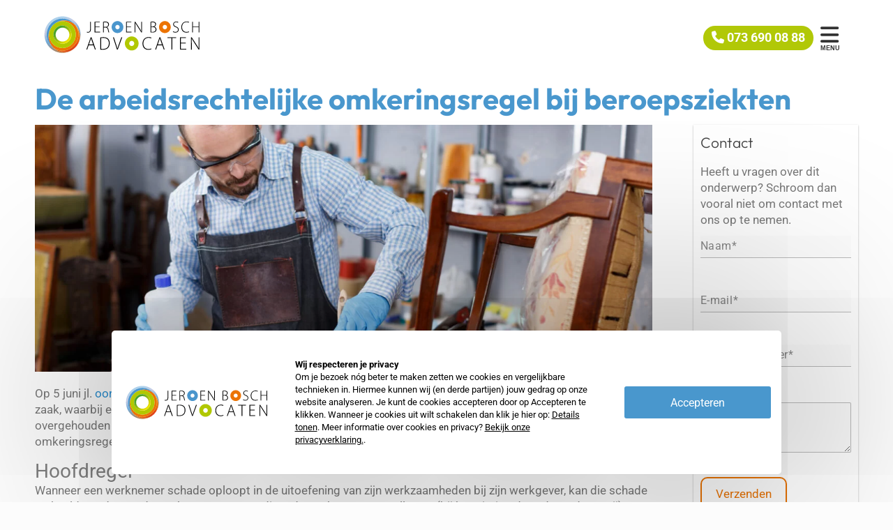

--- FILE ---
content_type: text/html; charset=utf-8
request_url: https://www.google.com/recaptcha/api2/anchor?ar=1&k=6LdeZYcUAAAAAOELse03Lh7_SdWg6t-tb6OJfG3_&co=aHR0cHM6Ly93d3cuamJhLm5sOjQ0Mw..&hl=en&v=PoyoqOPhxBO7pBk68S4YbpHZ&size=invisible&anchor-ms=20000&execute-ms=30000&cb=xsehzs190hgq
body_size: 48702
content:
<!DOCTYPE HTML><html dir="ltr" lang="en"><head><meta http-equiv="Content-Type" content="text/html; charset=UTF-8">
<meta http-equiv="X-UA-Compatible" content="IE=edge">
<title>reCAPTCHA</title>
<style type="text/css">
/* cyrillic-ext */
@font-face {
  font-family: 'Roboto';
  font-style: normal;
  font-weight: 400;
  font-stretch: 100%;
  src: url(//fonts.gstatic.com/s/roboto/v48/KFO7CnqEu92Fr1ME7kSn66aGLdTylUAMa3GUBHMdazTgWw.woff2) format('woff2');
  unicode-range: U+0460-052F, U+1C80-1C8A, U+20B4, U+2DE0-2DFF, U+A640-A69F, U+FE2E-FE2F;
}
/* cyrillic */
@font-face {
  font-family: 'Roboto';
  font-style: normal;
  font-weight: 400;
  font-stretch: 100%;
  src: url(//fonts.gstatic.com/s/roboto/v48/KFO7CnqEu92Fr1ME7kSn66aGLdTylUAMa3iUBHMdazTgWw.woff2) format('woff2');
  unicode-range: U+0301, U+0400-045F, U+0490-0491, U+04B0-04B1, U+2116;
}
/* greek-ext */
@font-face {
  font-family: 'Roboto';
  font-style: normal;
  font-weight: 400;
  font-stretch: 100%;
  src: url(//fonts.gstatic.com/s/roboto/v48/KFO7CnqEu92Fr1ME7kSn66aGLdTylUAMa3CUBHMdazTgWw.woff2) format('woff2');
  unicode-range: U+1F00-1FFF;
}
/* greek */
@font-face {
  font-family: 'Roboto';
  font-style: normal;
  font-weight: 400;
  font-stretch: 100%;
  src: url(//fonts.gstatic.com/s/roboto/v48/KFO7CnqEu92Fr1ME7kSn66aGLdTylUAMa3-UBHMdazTgWw.woff2) format('woff2');
  unicode-range: U+0370-0377, U+037A-037F, U+0384-038A, U+038C, U+038E-03A1, U+03A3-03FF;
}
/* math */
@font-face {
  font-family: 'Roboto';
  font-style: normal;
  font-weight: 400;
  font-stretch: 100%;
  src: url(//fonts.gstatic.com/s/roboto/v48/KFO7CnqEu92Fr1ME7kSn66aGLdTylUAMawCUBHMdazTgWw.woff2) format('woff2');
  unicode-range: U+0302-0303, U+0305, U+0307-0308, U+0310, U+0312, U+0315, U+031A, U+0326-0327, U+032C, U+032F-0330, U+0332-0333, U+0338, U+033A, U+0346, U+034D, U+0391-03A1, U+03A3-03A9, U+03B1-03C9, U+03D1, U+03D5-03D6, U+03F0-03F1, U+03F4-03F5, U+2016-2017, U+2034-2038, U+203C, U+2040, U+2043, U+2047, U+2050, U+2057, U+205F, U+2070-2071, U+2074-208E, U+2090-209C, U+20D0-20DC, U+20E1, U+20E5-20EF, U+2100-2112, U+2114-2115, U+2117-2121, U+2123-214F, U+2190, U+2192, U+2194-21AE, U+21B0-21E5, U+21F1-21F2, U+21F4-2211, U+2213-2214, U+2216-22FF, U+2308-230B, U+2310, U+2319, U+231C-2321, U+2336-237A, U+237C, U+2395, U+239B-23B7, U+23D0, U+23DC-23E1, U+2474-2475, U+25AF, U+25B3, U+25B7, U+25BD, U+25C1, U+25CA, U+25CC, U+25FB, U+266D-266F, U+27C0-27FF, U+2900-2AFF, U+2B0E-2B11, U+2B30-2B4C, U+2BFE, U+3030, U+FF5B, U+FF5D, U+1D400-1D7FF, U+1EE00-1EEFF;
}
/* symbols */
@font-face {
  font-family: 'Roboto';
  font-style: normal;
  font-weight: 400;
  font-stretch: 100%;
  src: url(//fonts.gstatic.com/s/roboto/v48/KFO7CnqEu92Fr1ME7kSn66aGLdTylUAMaxKUBHMdazTgWw.woff2) format('woff2');
  unicode-range: U+0001-000C, U+000E-001F, U+007F-009F, U+20DD-20E0, U+20E2-20E4, U+2150-218F, U+2190, U+2192, U+2194-2199, U+21AF, U+21E6-21F0, U+21F3, U+2218-2219, U+2299, U+22C4-22C6, U+2300-243F, U+2440-244A, U+2460-24FF, U+25A0-27BF, U+2800-28FF, U+2921-2922, U+2981, U+29BF, U+29EB, U+2B00-2BFF, U+4DC0-4DFF, U+FFF9-FFFB, U+10140-1018E, U+10190-1019C, U+101A0, U+101D0-101FD, U+102E0-102FB, U+10E60-10E7E, U+1D2C0-1D2D3, U+1D2E0-1D37F, U+1F000-1F0FF, U+1F100-1F1AD, U+1F1E6-1F1FF, U+1F30D-1F30F, U+1F315, U+1F31C, U+1F31E, U+1F320-1F32C, U+1F336, U+1F378, U+1F37D, U+1F382, U+1F393-1F39F, U+1F3A7-1F3A8, U+1F3AC-1F3AF, U+1F3C2, U+1F3C4-1F3C6, U+1F3CA-1F3CE, U+1F3D4-1F3E0, U+1F3ED, U+1F3F1-1F3F3, U+1F3F5-1F3F7, U+1F408, U+1F415, U+1F41F, U+1F426, U+1F43F, U+1F441-1F442, U+1F444, U+1F446-1F449, U+1F44C-1F44E, U+1F453, U+1F46A, U+1F47D, U+1F4A3, U+1F4B0, U+1F4B3, U+1F4B9, U+1F4BB, U+1F4BF, U+1F4C8-1F4CB, U+1F4D6, U+1F4DA, U+1F4DF, U+1F4E3-1F4E6, U+1F4EA-1F4ED, U+1F4F7, U+1F4F9-1F4FB, U+1F4FD-1F4FE, U+1F503, U+1F507-1F50B, U+1F50D, U+1F512-1F513, U+1F53E-1F54A, U+1F54F-1F5FA, U+1F610, U+1F650-1F67F, U+1F687, U+1F68D, U+1F691, U+1F694, U+1F698, U+1F6AD, U+1F6B2, U+1F6B9-1F6BA, U+1F6BC, U+1F6C6-1F6CF, U+1F6D3-1F6D7, U+1F6E0-1F6EA, U+1F6F0-1F6F3, U+1F6F7-1F6FC, U+1F700-1F7FF, U+1F800-1F80B, U+1F810-1F847, U+1F850-1F859, U+1F860-1F887, U+1F890-1F8AD, U+1F8B0-1F8BB, U+1F8C0-1F8C1, U+1F900-1F90B, U+1F93B, U+1F946, U+1F984, U+1F996, U+1F9E9, U+1FA00-1FA6F, U+1FA70-1FA7C, U+1FA80-1FA89, U+1FA8F-1FAC6, U+1FACE-1FADC, U+1FADF-1FAE9, U+1FAF0-1FAF8, U+1FB00-1FBFF;
}
/* vietnamese */
@font-face {
  font-family: 'Roboto';
  font-style: normal;
  font-weight: 400;
  font-stretch: 100%;
  src: url(//fonts.gstatic.com/s/roboto/v48/KFO7CnqEu92Fr1ME7kSn66aGLdTylUAMa3OUBHMdazTgWw.woff2) format('woff2');
  unicode-range: U+0102-0103, U+0110-0111, U+0128-0129, U+0168-0169, U+01A0-01A1, U+01AF-01B0, U+0300-0301, U+0303-0304, U+0308-0309, U+0323, U+0329, U+1EA0-1EF9, U+20AB;
}
/* latin-ext */
@font-face {
  font-family: 'Roboto';
  font-style: normal;
  font-weight: 400;
  font-stretch: 100%;
  src: url(//fonts.gstatic.com/s/roboto/v48/KFO7CnqEu92Fr1ME7kSn66aGLdTylUAMa3KUBHMdazTgWw.woff2) format('woff2');
  unicode-range: U+0100-02BA, U+02BD-02C5, U+02C7-02CC, U+02CE-02D7, U+02DD-02FF, U+0304, U+0308, U+0329, U+1D00-1DBF, U+1E00-1E9F, U+1EF2-1EFF, U+2020, U+20A0-20AB, U+20AD-20C0, U+2113, U+2C60-2C7F, U+A720-A7FF;
}
/* latin */
@font-face {
  font-family: 'Roboto';
  font-style: normal;
  font-weight: 400;
  font-stretch: 100%;
  src: url(//fonts.gstatic.com/s/roboto/v48/KFO7CnqEu92Fr1ME7kSn66aGLdTylUAMa3yUBHMdazQ.woff2) format('woff2');
  unicode-range: U+0000-00FF, U+0131, U+0152-0153, U+02BB-02BC, U+02C6, U+02DA, U+02DC, U+0304, U+0308, U+0329, U+2000-206F, U+20AC, U+2122, U+2191, U+2193, U+2212, U+2215, U+FEFF, U+FFFD;
}
/* cyrillic-ext */
@font-face {
  font-family: 'Roboto';
  font-style: normal;
  font-weight: 500;
  font-stretch: 100%;
  src: url(//fonts.gstatic.com/s/roboto/v48/KFO7CnqEu92Fr1ME7kSn66aGLdTylUAMa3GUBHMdazTgWw.woff2) format('woff2');
  unicode-range: U+0460-052F, U+1C80-1C8A, U+20B4, U+2DE0-2DFF, U+A640-A69F, U+FE2E-FE2F;
}
/* cyrillic */
@font-face {
  font-family: 'Roboto';
  font-style: normal;
  font-weight: 500;
  font-stretch: 100%;
  src: url(//fonts.gstatic.com/s/roboto/v48/KFO7CnqEu92Fr1ME7kSn66aGLdTylUAMa3iUBHMdazTgWw.woff2) format('woff2');
  unicode-range: U+0301, U+0400-045F, U+0490-0491, U+04B0-04B1, U+2116;
}
/* greek-ext */
@font-face {
  font-family: 'Roboto';
  font-style: normal;
  font-weight: 500;
  font-stretch: 100%;
  src: url(//fonts.gstatic.com/s/roboto/v48/KFO7CnqEu92Fr1ME7kSn66aGLdTylUAMa3CUBHMdazTgWw.woff2) format('woff2');
  unicode-range: U+1F00-1FFF;
}
/* greek */
@font-face {
  font-family: 'Roboto';
  font-style: normal;
  font-weight: 500;
  font-stretch: 100%;
  src: url(//fonts.gstatic.com/s/roboto/v48/KFO7CnqEu92Fr1ME7kSn66aGLdTylUAMa3-UBHMdazTgWw.woff2) format('woff2');
  unicode-range: U+0370-0377, U+037A-037F, U+0384-038A, U+038C, U+038E-03A1, U+03A3-03FF;
}
/* math */
@font-face {
  font-family: 'Roboto';
  font-style: normal;
  font-weight: 500;
  font-stretch: 100%;
  src: url(//fonts.gstatic.com/s/roboto/v48/KFO7CnqEu92Fr1ME7kSn66aGLdTylUAMawCUBHMdazTgWw.woff2) format('woff2');
  unicode-range: U+0302-0303, U+0305, U+0307-0308, U+0310, U+0312, U+0315, U+031A, U+0326-0327, U+032C, U+032F-0330, U+0332-0333, U+0338, U+033A, U+0346, U+034D, U+0391-03A1, U+03A3-03A9, U+03B1-03C9, U+03D1, U+03D5-03D6, U+03F0-03F1, U+03F4-03F5, U+2016-2017, U+2034-2038, U+203C, U+2040, U+2043, U+2047, U+2050, U+2057, U+205F, U+2070-2071, U+2074-208E, U+2090-209C, U+20D0-20DC, U+20E1, U+20E5-20EF, U+2100-2112, U+2114-2115, U+2117-2121, U+2123-214F, U+2190, U+2192, U+2194-21AE, U+21B0-21E5, U+21F1-21F2, U+21F4-2211, U+2213-2214, U+2216-22FF, U+2308-230B, U+2310, U+2319, U+231C-2321, U+2336-237A, U+237C, U+2395, U+239B-23B7, U+23D0, U+23DC-23E1, U+2474-2475, U+25AF, U+25B3, U+25B7, U+25BD, U+25C1, U+25CA, U+25CC, U+25FB, U+266D-266F, U+27C0-27FF, U+2900-2AFF, U+2B0E-2B11, U+2B30-2B4C, U+2BFE, U+3030, U+FF5B, U+FF5D, U+1D400-1D7FF, U+1EE00-1EEFF;
}
/* symbols */
@font-face {
  font-family: 'Roboto';
  font-style: normal;
  font-weight: 500;
  font-stretch: 100%;
  src: url(//fonts.gstatic.com/s/roboto/v48/KFO7CnqEu92Fr1ME7kSn66aGLdTylUAMaxKUBHMdazTgWw.woff2) format('woff2');
  unicode-range: U+0001-000C, U+000E-001F, U+007F-009F, U+20DD-20E0, U+20E2-20E4, U+2150-218F, U+2190, U+2192, U+2194-2199, U+21AF, U+21E6-21F0, U+21F3, U+2218-2219, U+2299, U+22C4-22C6, U+2300-243F, U+2440-244A, U+2460-24FF, U+25A0-27BF, U+2800-28FF, U+2921-2922, U+2981, U+29BF, U+29EB, U+2B00-2BFF, U+4DC0-4DFF, U+FFF9-FFFB, U+10140-1018E, U+10190-1019C, U+101A0, U+101D0-101FD, U+102E0-102FB, U+10E60-10E7E, U+1D2C0-1D2D3, U+1D2E0-1D37F, U+1F000-1F0FF, U+1F100-1F1AD, U+1F1E6-1F1FF, U+1F30D-1F30F, U+1F315, U+1F31C, U+1F31E, U+1F320-1F32C, U+1F336, U+1F378, U+1F37D, U+1F382, U+1F393-1F39F, U+1F3A7-1F3A8, U+1F3AC-1F3AF, U+1F3C2, U+1F3C4-1F3C6, U+1F3CA-1F3CE, U+1F3D4-1F3E0, U+1F3ED, U+1F3F1-1F3F3, U+1F3F5-1F3F7, U+1F408, U+1F415, U+1F41F, U+1F426, U+1F43F, U+1F441-1F442, U+1F444, U+1F446-1F449, U+1F44C-1F44E, U+1F453, U+1F46A, U+1F47D, U+1F4A3, U+1F4B0, U+1F4B3, U+1F4B9, U+1F4BB, U+1F4BF, U+1F4C8-1F4CB, U+1F4D6, U+1F4DA, U+1F4DF, U+1F4E3-1F4E6, U+1F4EA-1F4ED, U+1F4F7, U+1F4F9-1F4FB, U+1F4FD-1F4FE, U+1F503, U+1F507-1F50B, U+1F50D, U+1F512-1F513, U+1F53E-1F54A, U+1F54F-1F5FA, U+1F610, U+1F650-1F67F, U+1F687, U+1F68D, U+1F691, U+1F694, U+1F698, U+1F6AD, U+1F6B2, U+1F6B9-1F6BA, U+1F6BC, U+1F6C6-1F6CF, U+1F6D3-1F6D7, U+1F6E0-1F6EA, U+1F6F0-1F6F3, U+1F6F7-1F6FC, U+1F700-1F7FF, U+1F800-1F80B, U+1F810-1F847, U+1F850-1F859, U+1F860-1F887, U+1F890-1F8AD, U+1F8B0-1F8BB, U+1F8C0-1F8C1, U+1F900-1F90B, U+1F93B, U+1F946, U+1F984, U+1F996, U+1F9E9, U+1FA00-1FA6F, U+1FA70-1FA7C, U+1FA80-1FA89, U+1FA8F-1FAC6, U+1FACE-1FADC, U+1FADF-1FAE9, U+1FAF0-1FAF8, U+1FB00-1FBFF;
}
/* vietnamese */
@font-face {
  font-family: 'Roboto';
  font-style: normal;
  font-weight: 500;
  font-stretch: 100%;
  src: url(//fonts.gstatic.com/s/roboto/v48/KFO7CnqEu92Fr1ME7kSn66aGLdTylUAMa3OUBHMdazTgWw.woff2) format('woff2');
  unicode-range: U+0102-0103, U+0110-0111, U+0128-0129, U+0168-0169, U+01A0-01A1, U+01AF-01B0, U+0300-0301, U+0303-0304, U+0308-0309, U+0323, U+0329, U+1EA0-1EF9, U+20AB;
}
/* latin-ext */
@font-face {
  font-family: 'Roboto';
  font-style: normal;
  font-weight: 500;
  font-stretch: 100%;
  src: url(//fonts.gstatic.com/s/roboto/v48/KFO7CnqEu92Fr1ME7kSn66aGLdTylUAMa3KUBHMdazTgWw.woff2) format('woff2');
  unicode-range: U+0100-02BA, U+02BD-02C5, U+02C7-02CC, U+02CE-02D7, U+02DD-02FF, U+0304, U+0308, U+0329, U+1D00-1DBF, U+1E00-1E9F, U+1EF2-1EFF, U+2020, U+20A0-20AB, U+20AD-20C0, U+2113, U+2C60-2C7F, U+A720-A7FF;
}
/* latin */
@font-face {
  font-family: 'Roboto';
  font-style: normal;
  font-weight: 500;
  font-stretch: 100%;
  src: url(//fonts.gstatic.com/s/roboto/v48/KFO7CnqEu92Fr1ME7kSn66aGLdTylUAMa3yUBHMdazQ.woff2) format('woff2');
  unicode-range: U+0000-00FF, U+0131, U+0152-0153, U+02BB-02BC, U+02C6, U+02DA, U+02DC, U+0304, U+0308, U+0329, U+2000-206F, U+20AC, U+2122, U+2191, U+2193, U+2212, U+2215, U+FEFF, U+FFFD;
}
/* cyrillic-ext */
@font-face {
  font-family: 'Roboto';
  font-style: normal;
  font-weight: 900;
  font-stretch: 100%;
  src: url(//fonts.gstatic.com/s/roboto/v48/KFO7CnqEu92Fr1ME7kSn66aGLdTylUAMa3GUBHMdazTgWw.woff2) format('woff2');
  unicode-range: U+0460-052F, U+1C80-1C8A, U+20B4, U+2DE0-2DFF, U+A640-A69F, U+FE2E-FE2F;
}
/* cyrillic */
@font-face {
  font-family: 'Roboto';
  font-style: normal;
  font-weight: 900;
  font-stretch: 100%;
  src: url(//fonts.gstatic.com/s/roboto/v48/KFO7CnqEu92Fr1ME7kSn66aGLdTylUAMa3iUBHMdazTgWw.woff2) format('woff2');
  unicode-range: U+0301, U+0400-045F, U+0490-0491, U+04B0-04B1, U+2116;
}
/* greek-ext */
@font-face {
  font-family: 'Roboto';
  font-style: normal;
  font-weight: 900;
  font-stretch: 100%;
  src: url(//fonts.gstatic.com/s/roboto/v48/KFO7CnqEu92Fr1ME7kSn66aGLdTylUAMa3CUBHMdazTgWw.woff2) format('woff2');
  unicode-range: U+1F00-1FFF;
}
/* greek */
@font-face {
  font-family: 'Roboto';
  font-style: normal;
  font-weight: 900;
  font-stretch: 100%;
  src: url(//fonts.gstatic.com/s/roboto/v48/KFO7CnqEu92Fr1ME7kSn66aGLdTylUAMa3-UBHMdazTgWw.woff2) format('woff2');
  unicode-range: U+0370-0377, U+037A-037F, U+0384-038A, U+038C, U+038E-03A1, U+03A3-03FF;
}
/* math */
@font-face {
  font-family: 'Roboto';
  font-style: normal;
  font-weight: 900;
  font-stretch: 100%;
  src: url(//fonts.gstatic.com/s/roboto/v48/KFO7CnqEu92Fr1ME7kSn66aGLdTylUAMawCUBHMdazTgWw.woff2) format('woff2');
  unicode-range: U+0302-0303, U+0305, U+0307-0308, U+0310, U+0312, U+0315, U+031A, U+0326-0327, U+032C, U+032F-0330, U+0332-0333, U+0338, U+033A, U+0346, U+034D, U+0391-03A1, U+03A3-03A9, U+03B1-03C9, U+03D1, U+03D5-03D6, U+03F0-03F1, U+03F4-03F5, U+2016-2017, U+2034-2038, U+203C, U+2040, U+2043, U+2047, U+2050, U+2057, U+205F, U+2070-2071, U+2074-208E, U+2090-209C, U+20D0-20DC, U+20E1, U+20E5-20EF, U+2100-2112, U+2114-2115, U+2117-2121, U+2123-214F, U+2190, U+2192, U+2194-21AE, U+21B0-21E5, U+21F1-21F2, U+21F4-2211, U+2213-2214, U+2216-22FF, U+2308-230B, U+2310, U+2319, U+231C-2321, U+2336-237A, U+237C, U+2395, U+239B-23B7, U+23D0, U+23DC-23E1, U+2474-2475, U+25AF, U+25B3, U+25B7, U+25BD, U+25C1, U+25CA, U+25CC, U+25FB, U+266D-266F, U+27C0-27FF, U+2900-2AFF, U+2B0E-2B11, U+2B30-2B4C, U+2BFE, U+3030, U+FF5B, U+FF5D, U+1D400-1D7FF, U+1EE00-1EEFF;
}
/* symbols */
@font-face {
  font-family: 'Roboto';
  font-style: normal;
  font-weight: 900;
  font-stretch: 100%;
  src: url(//fonts.gstatic.com/s/roboto/v48/KFO7CnqEu92Fr1ME7kSn66aGLdTylUAMaxKUBHMdazTgWw.woff2) format('woff2');
  unicode-range: U+0001-000C, U+000E-001F, U+007F-009F, U+20DD-20E0, U+20E2-20E4, U+2150-218F, U+2190, U+2192, U+2194-2199, U+21AF, U+21E6-21F0, U+21F3, U+2218-2219, U+2299, U+22C4-22C6, U+2300-243F, U+2440-244A, U+2460-24FF, U+25A0-27BF, U+2800-28FF, U+2921-2922, U+2981, U+29BF, U+29EB, U+2B00-2BFF, U+4DC0-4DFF, U+FFF9-FFFB, U+10140-1018E, U+10190-1019C, U+101A0, U+101D0-101FD, U+102E0-102FB, U+10E60-10E7E, U+1D2C0-1D2D3, U+1D2E0-1D37F, U+1F000-1F0FF, U+1F100-1F1AD, U+1F1E6-1F1FF, U+1F30D-1F30F, U+1F315, U+1F31C, U+1F31E, U+1F320-1F32C, U+1F336, U+1F378, U+1F37D, U+1F382, U+1F393-1F39F, U+1F3A7-1F3A8, U+1F3AC-1F3AF, U+1F3C2, U+1F3C4-1F3C6, U+1F3CA-1F3CE, U+1F3D4-1F3E0, U+1F3ED, U+1F3F1-1F3F3, U+1F3F5-1F3F7, U+1F408, U+1F415, U+1F41F, U+1F426, U+1F43F, U+1F441-1F442, U+1F444, U+1F446-1F449, U+1F44C-1F44E, U+1F453, U+1F46A, U+1F47D, U+1F4A3, U+1F4B0, U+1F4B3, U+1F4B9, U+1F4BB, U+1F4BF, U+1F4C8-1F4CB, U+1F4D6, U+1F4DA, U+1F4DF, U+1F4E3-1F4E6, U+1F4EA-1F4ED, U+1F4F7, U+1F4F9-1F4FB, U+1F4FD-1F4FE, U+1F503, U+1F507-1F50B, U+1F50D, U+1F512-1F513, U+1F53E-1F54A, U+1F54F-1F5FA, U+1F610, U+1F650-1F67F, U+1F687, U+1F68D, U+1F691, U+1F694, U+1F698, U+1F6AD, U+1F6B2, U+1F6B9-1F6BA, U+1F6BC, U+1F6C6-1F6CF, U+1F6D3-1F6D7, U+1F6E0-1F6EA, U+1F6F0-1F6F3, U+1F6F7-1F6FC, U+1F700-1F7FF, U+1F800-1F80B, U+1F810-1F847, U+1F850-1F859, U+1F860-1F887, U+1F890-1F8AD, U+1F8B0-1F8BB, U+1F8C0-1F8C1, U+1F900-1F90B, U+1F93B, U+1F946, U+1F984, U+1F996, U+1F9E9, U+1FA00-1FA6F, U+1FA70-1FA7C, U+1FA80-1FA89, U+1FA8F-1FAC6, U+1FACE-1FADC, U+1FADF-1FAE9, U+1FAF0-1FAF8, U+1FB00-1FBFF;
}
/* vietnamese */
@font-face {
  font-family: 'Roboto';
  font-style: normal;
  font-weight: 900;
  font-stretch: 100%;
  src: url(//fonts.gstatic.com/s/roboto/v48/KFO7CnqEu92Fr1ME7kSn66aGLdTylUAMa3OUBHMdazTgWw.woff2) format('woff2');
  unicode-range: U+0102-0103, U+0110-0111, U+0128-0129, U+0168-0169, U+01A0-01A1, U+01AF-01B0, U+0300-0301, U+0303-0304, U+0308-0309, U+0323, U+0329, U+1EA0-1EF9, U+20AB;
}
/* latin-ext */
@font-face {
  font-family: 'Roboto';
  font-style: normal;
  font-weight: 900;
  font-stretch: 100%;
  src: url(//fonts.gstatic.com/s/roboto/v48/KFO7CnqEu92Fr1ME7kSn66aGLdTylUAMa3KUBHMdazTgWw.woff2) format('woff2');
  unicode-range: U+0100-02BA, U+02BD-02C5, U+02C7-02CC, U+02CE-02D7, U+02DD-02FF, U+0304, U+0308, U+0329, U+1D00-1DBF, U+1E00-1E9F, U+1EF2-1EFF, U+2020, U+20A0-20AB, U+20AD-20C0, U+2113, U+2C60-2C7F, U+A720-A7FF;
}
/* latin */
@font-face {
  font-family: 'Roboto';
  font-style: normal;
  font-weight: 900;
  font-stretch: 100%;
  src: url(//fonts.gstatic.com/s/roboto/v48/KFO7CnqEu92Fr1ME7kSn66aGLdTylUAMa3yUBHMdazQ.woff2) format('woff2');
  unicode-range: U+0000-00FF, U+0131, U+0152-0153, U+02BB-02BC, U+02C6, U+02DA, U+02DC, U+0304, U+0308, U+0329, U+2000-206F, U+20AC, U+2122, U+2191, U+2193, U+2212, U+2215, U+FEFF, U+FFFD;
}

</style>
<link rel="stylesheet" type="text/css" href="https://www.gstatic.com/recaptcha/releases/PoyoqOPhxBO7pBk68S4YbpHZ/styles__ltr.css">
<script nonce="nyTwR_QgJ4-CtBVho8_snA" type="text/javascript">window['__recaptcha_api'] = 'https://www.google.com/recaptcha/api2/';</script>
<script type="text/javascript" src="https://www.gstatic.com/recaptcha/releases/PoyoqOPhxBO7pBk68S4YbpHZ/recaptcha__en.js" nonce="nyTwR_QgJ4-CtBVho8_snA">
      
    </script></head>
<body><div id="rc-anchor-alert" class="rc-anchor-alert"></div>
<input type="hidden" id="recaptcha-token" value="[base64]">
<script type="text/javascript" nonce="nyTwR_QgJ4-CtBVho8_snA">
      recaptcha.anchor.Main.init("[\x22ainput\x22,[\x22bgdata\x22,\x22\x22,\[base64]/[base64]/[base64]/[base64]/[base64]/UltsKytdPUU6KEU8MjA0OD9SW2wrK109RT4+NnwxOTI6KChFJjY0NTEyKT09NTUyOTYmJk0rMTxjLmxlbmd0aCYmKGMuY2hhckNvZGVBdChNKzEpJjY0NTEyKT09NTYzMjA/[base64]/[base64]/[base64]/[base64]/[base64]/[base64]/[base64]\x22,\[base64]\x22,\x22GsKQw7hTw4nCu8OAwq1CNcOzwqEFG8K4wqrDpsKSw7bCpg5BwoDCphAGG8KJFsKvWcKqw4Nowqwvw7RVVFfCh8OGE33CvcKSMF1+w6zDkjwPUjTCiMOaw6QdwroJOxR/TsOwwqjDmG3DkMOcZsKHSMKGC8OKcm7CrMOfw7XDqSICw6zDv8KJwrjDnSxTwrjCocK/[base64]/VVxBNANzw6nDqzttwpNJwptHw6zDlRhHwqDCmi44wqNbwp9xYgjDk8Khwoxuw6VeGQ9ew6Bfw4/CnMKzHQRWBlDDn0DCh8KAwoLDlykHw64Ew5fDjA3DgMKew6LCmWBkw6R+w58PS8KIwrXDvCbDmmM6RG1+wrHCrxDDgiXCpx1pwqHCpgLCrUsUw50/[base64]/CqsO6SyHClFHCokMFwqvDrsKFPsKHV8KVw59Rwq3DqMOzwq8ww4XCs8KPw5nCnyLDsX9EUsO/wqQ6OH7CtcKRw5fCicOnwqzCmVnCkcOlw4bCsgbDpcKow6HChcK9w7N+MAVXJcO6woYDwpxwPsO2CxEmR8KnPWjDg8K8J8Klw5bCkgbCnAV2e09jwqvDshUfVWnCgMK4Pi/DusOdw5l/K23CqgHDg8Omw5gjw5jDtcOaWQfDm8OQw582bcKCwr7DqMKnOiE1SHrDr2MQwpxxMcKmKMOXwpowwookw7LCuMOFPMKJw6ZkwrXCg8OBwpYRw6/Ci2PDl8OfFVFIwr/CtUMHOMKjacOqwrjCtMOvw4HDnHfCssKvZX4yw7vDlEnCqmjDtGjDu8KtwqM1woTCl8O5wr1ZWyZTCsOGXlcHwrbCkRF5ZiFhSMOSScOuwp/DsTwtwpHDvih6w6rDo8ONwptVwojCnHTCi1LCtsK3QcKuO8OPw7oCwoZrwqXChMOpe1BlXSPChcKhw7RCw53Cpzgtw7FFGsKGwrDDt8KIAMK1wqPDt8K/w4Mtw6xqNGJhwpEVEB/Cl1zDucOHCF3CgWLDsxNLNcOtwqDDmGAPwoHCscKuP197w5PDsMOOWsKLMyHDsQPCjB4ywolNbDjCrsKyw6E7R33DlDTDv8OoGGzDj8KSIzBII8KNLRBCwr/DssOLQVsjw7BdSAgww6EcKwLDhsK9wr4EI8Oow4LCgMOJOD7CuMOUw5vDhC3DnsOSw7EZwow1DX7CrsKFF8OcAjrCisKpPUnCuMOYwqpRehYKw5okRGspXcOqwo1UwqjClsKZw5haXRnCsT0+wrJ9w7wzw6U7w40sw4/CjMOYw7sUasOURT7DqMKfwphCwr/DmlrDiMOqw5M1PXIXw4DDqsKqw6t9PAZmw4HDnlLClsOLWMK8wrnCs0NdwqJhw705wqPCi8Kww413Z3zDoR7DlyXCusKgWsKswrUDw7rCv8ObPRvCj0jCq1bCuQPCkcOlWsOPWsKGcQzCuMKAwprCpsO/aMKGw4PDsMOcV8K2MsKbfMOLw5sNEsKdKsOSw5jCp8KtwqQcwoBtwpojw7A1w4nDjMKpw7jCrcKXUX8NBixkVmBMwp0Iw4/DvMOGw7TCh0LDtMO4QjcTwo5nB2UCw4dwZkbDiAPCtQEXwpx/w40qwrJcw740wr7DughgLsObw5TDk3tJwqfCo1bDkMOXXcKew47DkMKxw7DDicOZw4XDvxfCmHhzw6zClWcuFMO7w68pwpLCvybDoMKpRsKCwofClcOwGMKQw5VoHxHCmsOUFVwCJkt7TG80NQfDlMOBYmQ3w7xBwq47JRh/wpLDs8OGTlNAbMKPD3VDfjcufsOhJ8KMCcKPHcK+woJYw5FxwrFOwq5iw4QRZAIDRnJ0wqJJdEPDuMOMw7Imwq3DuGvDjxjCgsO2w5XComvCosOgZMOBw5ITw6HDgnVgAhE0OMKEMwwhPcOCV8KnWV/CoA/CnMOyHzoSw5U1w69Vw6XDjcOMXCcMVcK/wrbCnTjCpHrCnMOJwoLChVFWVjAkwo57wpDDoHHDgELCpztKwqrChXzDu0rCnDjDpMOtw4Uqw6BfPl7DgsKswqwgw6g5TcKYw6zDvsOJwofCgjN8wrfCqsK/PMO2wqvDkcO8w5Rhw4jDncKcw5Aaw6/Cm8OEw6A2w6LCknYdwobCv8Kjw4xTw7Ylw7siLcOBRjzDu1jDlsKDwocxwpzDr8Oadk3ClsKtwp/CqmFeM8K8w6x7wp7CuMKGXMKVIRPCsADCgCzDs08rP8KKUzfCtMKEwqdVwrE0RMK2wqjCiBfDvMONO23CiVQEEcKBS8KWEHLCoTTClkbDqnJCWsKnwpLDgzJqEkpueDVIZ0Nxw6RzJgzDtW/DmcKMw5vCoU88QE3DpTQCLlnChMONw5ALcsKPSUocwpRZUF1bw73DuMOsw47CjxkCwqpkfBY8wrxUw6rCqh90wqpnNcKHwoPCksOxw4wSw59yA8O0woPDgsKnFsOfwo7DkW7DrDbCrcO8w5XDmR06GR5iwqrDtB3Dg8KhIQLDswRjw7bDmwbCihI6w6F/wqXDtsOIwrN/worCgy/DssOXwrIULyUJwoEwGMKZw5rCl0XDq2/CrzLCm8OMw5lXwqXDsMK4w6jCsxEpTsOVwo3DqsKJwoMDCGTDqMOswqM5BMK9w4HCpMK/w7jCqcKKw5jDgQ7Dq8KUwoJBw4Rsw55eK8OyU8KwwolrA8K5w7TCocODw6ktTT0pUF3Dt0fCnHLDlG/CtnsIUcKoa8OUIcK0YChZw7cNPgLChCrCmsOLNcKow63DsmlNwrwRFMOTAsKTwotVScOea8KeMwltw7VzVCBpcsOYw6LDjw/DsRl8w5zDpsKyQcOpw7HDgC/[base64]/CqMOQBW15I2fCp8OaO01xUDI5UTd7w5rCjsKrGCzCm8OiLGTCknMXwqNFw6bDtsK9w6UGF8Onw6cPUkXCusOXw4xHLDTDh2Zdw7fCncOVw4PCqSrDm1XDpsKewos4w5QgJjYXw63CmVbCnsOqwpVEwo3DpMKrfMOLw6hHwr5rw6fDlFPCn8OjDlbDtMO/w43DkcOBf8Kpw7hmwrIiYEQlEDh5BXjDqkV7wqsCwrDDlcKAw6/DncO9fcOuw65RYcKkWcOjw6LCv2sQICbCiFLDpWrDmcKRw5nCkcOlwrpxw6o+dRbDkATCvwTCnk/CqcKcw6ZwHMKvwpNLT8K0HMOgL8O0w5nDpsKew4JgwqxPw73Dhjktw5EQwp/Dlh5hdsOwV8O6w4TDj8OIehk9wrXDpCRPXzkZJH/CqsKmC8K/biNteMOtW8Ocwp3DqcO7wpXDmsOqVTbCnsOCcsKyw63DjsONaxnDtkcswojDvsK0RDbCscOVwp7DlF/CssOMXcKvW8OWb8K6w4/DnMO8f8OZw5dkw4BaeMKzw6wfw6pLJWY1wr5Vw4fCicOewr9aw5/CnsOpw78Cw63DjUHCkcOKwrDDs3UfUcKAw6LDgAdtw6pGXMO7w5MnH8KALSlKw7QCb8OoHg5Zw7EXw6Exwq5edTREEhrDl8OuXQDDlyItw7zCl8Kcw6/DtmPDsWfCgMKgw5wkw4bDslpWH8OHw5N7w5/CsSjDswTClcOBw47ChlHCtsOYwp7DhUHDq8OmwpfCvsKlwr/CsX8pWsOIw6Y6w7rCtsOsXWXCoMOnC3nDrCvDhQdowp7Dqx/[base64]/XXp8f3xvw6LDlwktEB4lf2PDuyDDs1DCrGc3w7HDkDFRw5bClH/CnsOAwqY1dwweH8KqI2/DlcKZwqQZWATCgEwOw53Cl8KrX8O8Kg/DuA8Ow6BCwog/csOgK8OOw77DiMOIwpUiJiBeUnvDggfDuSrDq8Ohw5N5T8Klwp/DkHY3JE3DvlvCm8Kbw7zDuxECw6rCnsO6G8OfNnUpw6rCgGgbwotEdcOowoLCgHLCj8KQwrBdNMOYw5TCvirDtzXDi8KGc3dswrcqaGJ4ZsK2wosGJTjCkMOSwowUw6TDucKKaRoLwoo5wqbCo8KTagQEd8KHYFBlwqQZw6HDiHseNMKRw4s9OnR/AnBvIEk0w4A9R8OlCcKpYRXClsKLb2LDtgHCu8K0RMKNDF9RO8Okw45rPcOSKAjCmMOdO8KJw5tbwqIyAFvDr8OdUMOhXF/Cu8K4w6gow5EBw5bCiMOhwq1zTE0vUcKpw6c7EMO0wpoOwrVVwolFPMKnWSfCvcOQPcKEY8O8JwfChsOMwpzCtcOZQUtZw6XDsjk0HQDCi1/[base64]/[base64]/Dsxs6wrFawqQ6KsKyw4N7JwjDuMKPw41/[base64]/Cj8OhQ8KLIsK0wrxJw6hRE8KhwrnCjcO/FC7Csg3CtgYgwoDDhhtqJ8OkUDIQLkRjwobCuMO0AmpNXE/CqsK3w5Jlw5TCgsODfMOXQcO3w7PCgh9cOlnDsnofwqEpwoLDtcOpWS1kwrzChFFSw6fCrsOQNMOrbsKlSQRrwq3DoDrCjGnCgX9rasKRw65OSTYdw4JZXnnDvQU6WcOSwqfCi0M0w4vDgWjDmMO3wpTDomrDjcO2Y8OWw6zCgyHCkcOfwqjCpB/Dogdow40PwpUPY0zCtcO5wr7DssOXd8KBOw3CsMKLVBAnwoddYjDCjBjCn1sDMsOJaFzCsWzDpMOTwrbCucKYcXMYwrzDqcKSwq8sw6Uvw5XCtwzCpMKIwpB/w4ZNwrY3woBsI8OoHGDDt8Otw7HDncOGPMKIw4PDgWkQXMOQcG3DjyJ5ccKrDcOLw5dyVlBVwqkxw5nCmcOKYyLDtMKyaMKhMcOOw6XDnh99RcOowq9KAS7CjwPCs2rDuMKiwoRPHGvCucK4wpHDlR1Kd8O5w5PDl8OfbG/DkcOpwp4/[base64]/ConPDrsKXDyzCtS/[base64]/fA9oOcOaCgRlwp53BcKLw4jCpMKpw40Vwo/Dpl5pwrN+wotSPDJaY8O0V1/CvjfDmMOCwoYXw4NXwo5XJ1clEMOgGV7CoMO8NMKqIXlMGhXDpntew6DDrlxcHsKMw59gwp4Xw40rwpZheUNpGMO1UMO/w7d+wrggw7vDpcKiMMKcwolZMxEPUcKJwoZ8DSw3agNkwqPDh8OQTsKtOMOJFg/[base64]/DmHfCtMK7w7/CgsOLwo49JmUZLMOJS3rCscOZBA4cw5YZwoXDgMOfw7DCmcOYw4XCuSglw47CssKhwpQGwrHDn1ptwr3Dv8Kbw6tcwowgCMKWE8KVw6DDi0B8GS5gwovDscKGwp/DtnnDo07DpwbCnVfCoy7DpXkHwqINdjXDr8KAwp/CjMK8w4BxByDCksKYw5nDhkZLP8KLw4PCpyUEwr1pN3ciwp8BF2jDmSFqw58kF394wqjCsFwIwpZLJcK/aj/Djn7CnMKPwqHDlsKEbMK8wpQ4wp/CnMKWwrd+B8OZwpbCvcK8HMKedSHDkMOgRSPChVF/[base64]/DjDJMw5ZNwqMMw5rCrBTDsnxkYiZTTMKZw74rQcOYwq/DojjDqMKZw4FBXcOOb1/CgcKiKzo5bgArwqR/w4V1bV3DhsORXVTDuMKuKEQqwr19FsOow4bCoyPCoFXClXbDpcKAwp/DvsOjdMKtZlvDnU5Bw4RLNMOdw6A2w60MVsKcBx3DtcKWY8KYw5/Dt8KhRhw1CMK9worCnmx8wrnClk/CnsOqN8OdEi3DoTfDuGbCjMOdKXDDgl4wwpJfDEVwYcOawrhUR8K9wqLCpmnCpy7DlsKBw57CoGhFw5bDoVxcNsOdw67DmTLCgDggw6XCuWQGw73CscKBU8OMS8KNw6/Cq0E9WQjDuWR1wqt2cy3Cmw9UwoPCq8K7bksfwpxJwpJcwqRQw5YjKcO2fMOgwrU+woE8RU7DsEs4B8OBwonDrShKwp1vwpHDtMOPWsKjIMO1CnFSwpo+wpfCtcOiZ8KqFEBdHcOjQBDDikvCqkHDq8KlbcOUw4UoP8OPwo7CtH4HwrnCgsO/[base64]/[base64]/Dl2lYC2nDlXjCnUFTAiEwecKTwqZibsOVwr/CksKoScO7woDCl8OSMTpPTXLDhcKow6ciawfCu2sXJC8kQcKNPwjCisOxw5Y0eRF9QTfDo8KbIsKOPsKnwr7Dl8KjM07DtDPDhxcewrDDr8OMYzrCjzQHdkTDqyg1w68rEMOiHBTDsh/[base64]/woPDqUHCuVsmw5NewqwqKMKow4TDqHUowpPChGXCh8OdBcOgw6l9DcKbVg5JD8KjwqBMw67DnynDtMOkw7HDrMKbwoEzw4nCkFbDm8KmFcK4w5DCgcO4w4PCsUXCjnZLUEnCmAUowrUWw5rCgXfCjMOiw4/DvhpcM8KBw6vClsO3JsO0w7pEw6vDmsKQw5LDpMKEw7TDksOAL0YtVxdcw7pVNcK5KMK+U1dHXi8Pw77DscOrw6R1wrjDgGw+w58Dw77CnHbChydawqPDvwrCjsKOUgFfXT7DosKAfsOcw7cwXMK+w7PCnRnDicO0GsOTDRfDtCU8wpHCpA3Cmxc+T8Kvwr/CrSrCncO0AcKqe2pcccORw74lIgvCgijChXJ2NsOqCsO9w4fDmi/Dn8O5bgXDrBDCrksTacKhwqvCjTXCjBfCjl/DqWTDulvCnxtEOj3CssKHAsO4woLCm8OmQiABwq7Dn8OFwrU3WxcMOsOSwp5ndsO8w7Vsw4PCjcKmGVhbwpXCox8sw43DtX1zwqonwpphbV/DusODwqDCusKSUCHCvwbCgsKSPsOpw55lQDDDiFDDpWggMMOjw5kpYcKjDiLCmHHDiwJxw5xMCi7DosKzwpgpwqLDkV/DrTpqLy0hLMOPWncCw5JWaMOow5F9w4BnVktww4RRw6/CmsOfaMOQwrfCi2/Dkxgkbm/[base64]/DvcOaw7nCrMOtw4QSCMOdFsKaMsOiAcK1wpIZM8OZcQADw6nDlDktwphhw73Dmz7DqcOKQsO0ITnDs8Oew6vDiwoGw6gVN1oHw4AHUMKQPsOAw7pKGhg6wqlIJRzCjXt6Y8O7ZxU8XsOhw4/CiiZnZsKvdsKhSsKgBn3Dp3PDt8OiwpvDg8KawpzDv8Ozb8KkwqAJTsO7wq0QwpPCpngMwppDwq/[base64]/Ds8OawoV1w47DsMOoV3M9wp8dD8KzV8K/[base64]/FXFvDjPDq8OGwpUPKMKUw53CpMOzw5nCiT8lVifCuMO9wr/Dk3wFwpfCpMOLwokzwqnDkMKuwqTCs8KeYBwVwpzCt3HDtgE8wojCi8K7wqY2CsK7w7VSL8Kqw7AEKsKVwrzDscK1eMORM8KVw6PDm2zDmsKbw5MJacOODsK3cMOgwqfCrcOPNcOmb0zDiio9w7Bzw5fDisOeMcOBMMOiBMOUPTUsXAzCuzbCisKeCx52w6wJw7/[base64]/TMOvRMKmHcKaFHEiw4s6wqpCwqtMwoDDgkFkwo1iZ0rCv1QNwqDDm8OBFxkXQH5yUhnDisO/[base64]/Dil8EwoA7w6J4AsKNw5hMwrIEI0YFwq/Ch2rCn1siwr9UcjPDhsKaMwNawqgOdMKPacO/woLDr8K2fkN4wpMiwqAlKsOAw48wBcKJw4tOYcKqwpNaOcKZwqkNPsKBL8OxP8KhKsOzdsOVPjXDpMK5w69Nw6DDlxLCjG/[base64]/DuRjDtDrChMOKMC7Cv8O2w73Dnn/[base64]/DhC7CiDfDg3XCuMKQw4hew5kSw5fDky7DmiwvwrkFQg7DsMOoDkXDmcOwECDCsMOTWMK7VBPDg8KPw7/[base64]/Dr8O5wpnCnMOkwpfCosOGw7PCtHhVQ8KPw4krVyonw4jDribCvsORw7nCuMO0aMONwqLCs8KewobCnRtEwogobcO0woFTwoR4w7XDrMOXL03CvHTCnCVXwpQrGsOPwpTCvsKxfMO4w7HDisKQw61sAyHDkcKgwrvCmcOdfXnDu0Z/wqbDnDcKw7nCo13CgWlyUFpzXsOzInt5XmrDiXHCqMOkwoDCicOfLWHCikHCmDEUVzbCrsO1w6wfw796wrZ7woAqaBLDkWjCjcKDY8OwesKoRWB6wpLCik5Uw4XDsSzCiMO7Y8OeMxnCosOXwp/[base64]/CmsOYwoYKQRHCmMOiOXEHwqfCjxNkF8OmPDzCnGATYxXDusKtL3zChMOGw4x/wpnCpcKkBMOOYQXDtMKUJm5RJ1kTfcO5MnErw61/CcO4w4PClBJACm/CiyvCizgxCMKNwolTU0o6binChcKqw6ofKsKtJ8OMZRlCw75WwrbCgT3CnsKyw6XDtcKhw63DmxoXwpXCp205w57DjcKPe8OXw5bDucK/I3/Dh8KsFcKVF8K8w447DcOraUzDgcKrFBvDncOzw7LDkMOiLMO7w6bCjVbCicODcsKIwpMWLhXDsMO1MMOVwoh4w5dnw6gXI8KYV3NQwrluwrsoT8Ktw4jDrmgfesOBSi4YwobDr8OdwoIyw6giwr8OwrDDqsKCSMO/EcOlwq1bwqnCqlbDh8ODNkReVcOHN8OhV1xUVz7Cm8OMc8O/wrkNFcODwr5GwooPwrt/fcOWwpfCnMOIw7ULPMKQSsOKQyzDgsKLwovDlMK3wr/CglYeNcKXwozDq3UJw6HCvMO8CcObwrvCqcO1Vlhxw7rCtzwBwpbChsKfelcqDMOmF2/CpMOuwpPDl1xSHMKsV1rDmMK9ajQ9TsOgQmpNw63ChGckw7BWAF3Dv8K1wq7DsMOjw6fDpsOjdsO0wpHCkMKJa8KOw4/CsMKZwpXDgwIPY8OIwpXDnMOIw4cjIQMJaMOzw4zDlQF3w7F/[base64]/w7PDlTICWVxZKSzCisK+w7dXwr/[base64]/DoMK2KkrDocKnAUDDjEzCsgPDqy12ZcOQG8OBfcOaw5Vuwq0Rwr3DmcKKwq7CvC/Cv8OuwrYPw5TDoELCnXx+KlEAQjTDm8KpwoYZIcORw5ZVwqInw5sANcKXw5/ChMKtQDNxZ8OowrhbwpbCoyFMPcOFdDzDgsOhHcOxZsOQw6ISw5VUUcKGDcK9Q8Oaw6HDscKvw5TCmMOhCDDCkMOMwrUjwoDDoUZbwrdcw67DvDkmwrfCoDVpwqPCqMKKBgklOMKWw6lvPkDDrE/DhcK6wr4nwqfCiVjDsMKxw7sJeVkCwpgCw5XCs8K6XcKqwqjDsMK8w7EDw5nCn8KEwpYpMcKvwpANw4/Cry0WFBs6w63DimQJw63ClMK1BMOQwpJIJMOkasKkwrA0wrLCvMOIw7LDkhLDpSvDtSbDslDCncOjdW3DssOIw71DawHDhm/[base64]/ClsKoSMKYXRAFw61ne8OOwp3CsVvCsMKZw4PDusOiH1zDtkHCksO1dMOVNQgRbU5Kw5vDqMOQwqAiwotZwqtvw7oyf3xhEXgZw6nCpXJKEMOqwqPClcKdez/[base64]/CoMKXWcK+wqrCm8O8EsKNHy3Ctnx3w4p0XzTChTY1esKvwq/Dh0nDgTJaBcKpQCLCvBfCncOSR8OVwoTDu00JMMOnIsKnwogEwpHDu0nDuzE8w7TDp8KmAMO/NMODw71Iw6NUXsO2GBAgw70lKDDDgcKOw4ZXGcOow47DrllOAsOhwrDDmMOjw5DDmRYyfcKTB8KqwoAQHBc/w7MfwrTDisKTwqgEbX7CiDnDk8ObwpBTwpoBwpTCkjoLHMO3REhIw5XDswnCvsOXwrIRwqHDucK8f0d9ZsKfwovDksKKYMO5w51Wwpsyw51Pb8Ouw4rCgcOVwpfDhsOuwqQ2OsOfP3zChHc3woxjw4QXIMKEe3tgMgjDr8KcVRwOFlB9wq8jwoXCqD/[base64]/CnAPCmz3DusO5cjfDgS/DpMKUw4l/w7TDocKoBsOEwqM3RCBCwqXDqcKdZDhvDsOKX8OMeFfCvcO/[base64]/[base64]/cMKUH8K0w5TCpxHDl8OSwrjCrThdw5nDoS3CkMOmf8KKw7rDl0gjw4k+F8OkwpIXGBTDvBZMNsOEw4jDhsKWw5rCgDpYwp4jDRvDryDCnkrDosKRZAVuwqPDmcOqw6TCu8K+wpnCh8K2GSjCisOQw7rCsElWwr3Cm0/DucOUV8KhwqLCgsKKcRvDoWPChMOhK8KUwqfDu2x0w5zDoMKlw6NbKcKxM3nCqsKkX1VWw5DCtB0bX8Okwp4FZsKOw5ILwrITw4BBwrt8acO7w5XCncKQwrXDlMKTLlrDt1/DnVfClxpPwq/DpSYkfMKBw61kZMK9LBE7RhRKE8OEwqTDr8KUw57CjcKAesOaC2MRLcKoWHAfwrPDrcOVw4/CssObw7ULw5JlLMO5wp/DmAPDkkFSwqJxw4d0w7jCnEkrUnprwrNzw5bCh8KienB7fsOUw4MaIjNAw7R0woYGVmhgwoLCgXTDsEQ6FcKXTTnCksOkKnxXHGPDlcO6wovCk1sKdcOow5jClyNMKQ3DoS/Dj2t4w4xlBsOCw4zCo8OIWioYw5bDsD3CrDsnwpobw63DqWA+XQo+wqfCn8K0IcKdDDfChkvDk8KnwpfDgGBcUMKHVG7CiC7Dq8OxwrhMbR3Cl8KpSzQGLQrDuMKEwqRGw5DDgsOzw6jDrsO5wrPCj3DCgFcgXEpDw4/[base64]/Crg89w6rCncOABhHDmD7CncKLw6XDvgXDjkscccK+aCXDgVDCjcORw70mc8KCcT0fXMKDw4/[base64]/w41lwpvCl8KTWyBjcsKQwp3CssKawozCvlR6NcOiW8Oceg1hC0DClg5Cw6rCscOwwrnDnsKTw43DnsKUw6E0wpfCshctwrw6MhNLS8KLw4jDnATCrAPCtjNDw4/CisOdIX3CvGBDX1DCkG3Cv1YMwqV2w5/Dn8KpwofDrHXDuMK7w7PCksOew7VXO8OaOcOjHB9+KloqFsKgw686woIhwrQqw6FswrJ/w7F2w6jDiMORXDZMwp0xUA7CosOEO8Kqw47CoMKZMMOAEgHDoBTCiMK2ZQjCgcK2wpfCkcOyJcOxasOuMMK6ZBTDvcKyZghxwo9XL8Osw4QFwpzDrcKlExFBwpgbG8K8VcK8DBrClW7DpMKkPsOWTcOBecKAVXd6w6kpwqAAw6xCd8KRw7fCshzDpcO/w53CncKaw4nCksKPw4HCj8Kjw7nCmRZ8cHpJccO8wqEVfCvCoj7DvXLCq8KfFcKEw4YifMKpC8KNTsOMdWZpMsOvDE5tHBvChnnDsTxwNsOXw6rDssKuwrIRClDDs1w/wo7DgR3CgntVwovDsMK/PwDDq0zCqMOaCGPDg3DCqsKyEcOQRcOvw7LDp8Kfwp4kw7bCssKPeA/CnwXCrlrCuUxhw5vDuk4mTmsrJsO1esKRw7nDr8KeEMOiwrcDbsOewrHDnMKEw6fChsK7woXCiBTCgDLCmHRjGHjDhy3CvCzCkcO/I8KIV0sJB1rCtsOxC1XDhsOhw5PDksOWRxI0wr3CjyzDi8K6w7xJw6IzBMK/NsK/SMKWYzHDtG/Cl8OYHXBLw4d3wpV0wrjDgnc3Yw0bAMOywqtpPDbDh8KwdMK6XcK/w4tHw4vDlAnCikvCoSHDm8KHDcOdGFJPFjBIVcOGE8K6NcO+P0w9w4PCrG/Di8O9cMKswp3ClcODwrV4SsKMwo/CnwjCsMKDwoHCvApTwrdkw7TChsKRw57CjkXDtzIgwpHCo8OcwoEywqXDjG4Lw7rCqipBGMOEGsOSw6Rdw59pw5bCqcO0HgBSw64Nw57Co2fDh2TDpVXDrVstw4Rfd8KdQnrDkRsASE0zXMKWwrbChgpNw6/DvcOrwpbDqGJGJ3ksw6bCqGzCgFllLgpDTMK/wqQeesOGw4/DtiIOHMOgwrvCt8KiR8OdKcOJwpxIR8O9GlIaZcOow4PCq8KgwoNCw4E7b3LCtSbDmsKSw47DjcO4MT1YZGgjFk/Dn2vCgTDDtCgewpXCrk3Cpi/DmsK6w6cdwr4qIX5fEMOew73DhTsBwpXDpgBbwrXCmVFawoYDw4NZwqowwrTCmcKcBcOOwrUHYUpjwpfDm3/Cr8KsEm99wpfCp0sJQMKaAgQtRBNGKsO3worDosKVIcOcwpjDg0LDhynCiBMAw5vCmyPDhT7Dh8OeYWE+wrfDhzvDkmbCmMKxVS4ZIMK1w5p7BjnDtcOzw7zCq8KVTcOrwrJwSgYnUQ7CvD/DmMOKDsKUIGLDrjFOfsK7w4haw4l9wrjCpsK0wrzCqMKnLsOVSxbDv8OPwrfCpF5nwq4WdcKUw74VeMOQNnbDmm7CvA4lM8KiM1LCuMK+w6XCnwTCohfDocK0GEpDw4zCthrCqWbDsCBWJMKpfMOUJBvCpsK/wqzDocKHbAzCmnACBsOINsOywotnw4HClsOdNsKlwrTCkzbDoh7CmndSU8KgWzQvw5XCnAR+TMO5w6TCtn/DswAcwoZcwpgQBmLCqUjDgW/[base64]/Dt37CmMKuccKww6fChsKWMsKqwo3CjMOXYMKLYMKYw73Cg8OJw4Y3woQPwp3Dli48w43CnFfDtcK3wrELw4fDmcOzDizCpsOtSijDj2nDvcKrTCzClsO2w6TDvkUtw6x/w6N7E8KrC2ZaYTESwq19wrzDlQIgV8OqFcKdbcKqw5PCucOZNyvChsOsbsKlGcKtwrkew6Rxw67CvcO4w7JywpvDh8KRwpYuwpnDqXrCnTAcwpMFwo5Dw6LClilUZsKjw7bDscOjZ1cDZcKOw4xlw5LCqXQ/[base64]/Dj8KPw4A1w7TClj/DkAQ9wp/DlgdONmdjwoIVwr7Cs8Obw5MGw7F6TcOqKlc4KyFkSFLDqMKKw74Tw5E9w5LDtcO6LsKTcMKNIjzCjkfDk8OIeyg+FWFww7p1FX3Dn8K1XcK1w7HDuFTClsKlwqTDj8KLwqHDlCHCmsO1Q1jDm8KnwqjDpsKuw6/DtMO1OjrCrXHDiMO6w67Cn8ONHMKZw5DDrkwsCTUjdcO4XEx6A8OWGsOaC0FXwrHCrMO6ScKcUVsdwpvDn1cswogdHsKQwo/CpHcNw5IlAMKNw4rCp8OMw5nCk8KREMKechZSKgzDtsOvw4YtwpFyEmwtw6PCtl/DnMKxw7HCi8OrwqDCp8OpwpcLacK9cynCjGfCg8Oxwod5C8KBJGHCpC/Cm8OOw6fDl8KfexfCiMKTOx3CpXwrUMOKwqHDgcKSw48CG2hMLm/CicKYwrcGUMKgKkvDrsO4M2TCvMKqw6RuTMOaFsKsV8OdK8OVw7QcwpXCmB5YwpZJw5fCgkt6w77DrX9ZwrTDsn9bCMOQwpV9w77DiHbCg08MwpnCmsOiw7LCg8Ocw7pcO0V5WmHClRZWd8OlYnrDtcKCQCpqT8KdwrsTLSo6M8OQw5zDthXDsMOHFcO/SMObYsKZw5xVOiEwbnkXaFg0wpTCth1wLg0Mwr9dw5I0w6jDrRFlHhJ+IUvCmcKhw7IFSyAPb8OXw7rDsGHDrMOYADHCuBtLTiFRwoTDvQEMwrpkfFnCtcKkwpbDqCPCqD/DoRdTw6LDnsKRw7kVw5BkOlHCpMKlw73CjsOhScOfCMOQwo5Uw7Y9cwXDlMKYwpjCiwg+Ym/DtMOMZcKxw6Z/wrHCugplKMOWGsKdbFHCnG4+Cn/DiHjDjcOEwpU/RMKzUMKjw6JoN8KPIcOFw4/CjmTDi8Odw4sqRcOVE2o7HsO2wrrCisK+w6jDgFZ0w4E4wojCjVZdExghwpTCr3nDuAwYZhcVETZzw6DDmxJWJzd5KsKNw6ckw6nCq8OVRMOowrpKGMKbFMKoUH50w6PDjzDDscKtwrbCjW/CpHPDgSxFbhVwRxZuCsKpwqgwwrlgAQBLw6TCkzdtw6PCp1k0wr4vB1bDlG0Fw4HCgsK7w7FZMU/[base64]/DqsOLw4/CiMKsUMK8fQzDhkUQwpo5w49ZwoTClR/DqsOUSQvDjXrDiMKvwrfDpDjDjGjCqMO2wqd1NwjCl1Q8wqpMw4x7w4MfF8O9EEd2wq7CmcKCw4HCvybDiCTDpGLDj0LCuQZzc8OZGkVmfcKGwq7DowYXw47CnDHDhcKKIsK7CFfDtcKrw6XCtQ/DjBgsw7zDhA1Lb2ZSwr14KMO2PsKTw7DCmmzCrVbCr8K1dMK5ERh2dx0Ew4/CvcKYw4rCjWVYYyDCiRw6KsOvaRNXJAPDhWDDljgAwopvwpB/TMK2w6U2wpQIwptYWsO/[base64]/DqcORwoLDvnvDgcO7d8KCw7rCvsKEV8KNH8O1USvDncKuRW/ChMKSE8ODNHrCqMOiNcOJw5dXbMKEw7nCsnV+wok0bhk3wrLDjFPDvsOpwqjCn8KkMRp3w5HDhcO1wqrCrGfCvApawq5QVMOgbMKOw5fCkMKYwrHCrVrCtMOFK8K/P8KDwqvDk2tiQW5qV8KmY8KFH8KBwobCncOPw6Emw6Aqw4/CiRUNwrvCokPDh1XDml3CnkoOw7zDmsK2ZcOHwoxJVER4wpvCoMKnK0PCuTNpwrMiwrNnbMKzZxwmfsOpB33DtUdiwo43w5TDoMOKcsKCIMOxwqVuw73CtcK1fsO1TcKuS8KvakQlwq/[base64]/AMOoXRgYTsOHECrDlwA3OMKHw5TCucKXLVfCrk/Dp8OAwp7Cr8KCU8KOw4bCiS/CvMKZw6NGw5sATxbDjBsewr13wrsRLgRewrbCjMK3OcOqTxDDtGkyw4HDg8Ofw5/CpmEcw67Dm8KhYMKVbjZ6bhPDsXtRaMKqwo7Dl3YeDl5GQQvCtlrDlhscw7VCMF7Ctx3DpG9DOcOAw7zCk03ChcOHTVYfw6R7X1dYw4DDt8Oqw6dnwrMMw75Nwo7DkwgfUHXCllcLMMKRXcKfwqfDugXCsR/CiQY7ccKGwqcmCDbCmMO4wqLCmGzCucO2w4jDi2l0AADDtiPDhsK1wpNuw5bCiVNBwq3DqGl+w5nDo2AjKcOeZ8KBO8KUwrxzw6jCusO/[base64]/CusOhQcKuw50AwpvCr8O2wqjDt8Kza8OLw6TCuxoGw7U/[base64]/ZMOgw5HCjBfCkUzCtwjDgQDDlyfCu8Oqw7tkwo1rw6EpSw/Ct8Oowo7Dk8K1w6PCtFzDgsKGw7dLZngKw4Uswp4AWCPCi8OZw6shw6Z4LybDksKmYMKdUV0mw7NOC0rCksKpwpvDrsO5aF7CsyLCnsOfVMKYBcKEw6zCn8K7KB9/[base64]/RMKQJiU/wpfDncKTIMKEPV9vR8Kzw4tNfsOjYcKxw5pXMgYJPsOZNsKsw41YEsOKCsOww7RewobDlj7DncKYw4vCl3zCq8OND2/DvcKlHsKZQMOKw7XDiwZUCMKnwpvCn8KjD8O1wr0tw77CiDAMw4kBK8KWwpLCisOUaMOFQSDCsUsSMx5sTCvCp0HCkMKvSQkcwqPDrmsswqTDgcOXwqjCisOZOhPCvzbDqVPDqlJQZ8OfNzp8wp/CnsKfUMOrH2lTUMKvw4pJw5jCgcOiK8KMSUjCnxjCscK5asKrPcKbwoUjw5DDhG4mfsKgwrEywqUow5V9w755wqkawq3DucO2QjLDtA5NQ3/Dk0rCug1pQzxZw5APw7TDncKHwpB3W8OvMBZhY8OQDsKICcKQwqZjwr9va8OlHXs+wpPCt8Otwr/DsG92am3CiT5cJcKfNXLCkljCrn3CpsKoc8OBw5DCnsKJVsOvaBjCk8OLwrpZwrA0ZcO3wqvDtTnDpsKdfydrwqInwq/CqTjDuAfCgxEKw6B6JSrDvsOQwpjCtMONScOiwojDpS/Djh4uaCLCvkgiY3UjwpTCk8Okd8KjwqkJwqrDn2XCicO3JGjCjcOXwqbDjU4Iw5ZjwqfDoTDDrMOsw7Vaw7wtCRjDiSfCj8Kqw4Y+w4PCkcKxwpDCl8OBJgkgw5zDpBBwKEPCvsKyNcOWAcKqwrd6bcKWAcKNwowkNHh/OxwhwofCsSLCgXFfL8O/NTLDgMKYIRPCpsKCCcKzw71lORzCoTIuKyHDhkU3woNswpfCvE0Aw4JHAcOuAA06OcO/wpcEwohPRDRJCMOtw7MQRsK0ZcKVUMOeXQnDvMOLw758w5TDsMORw7zDp8OEQXrDmcKyIMKgLsKbCFDDmSPCr8Ogw7bCm8OOw6hOwojDq8Obw6/CnMOgX3h0JMKUwoFXw4PCkn95J2TDsE4Ca8Ohw4HDvsOuw5IsBcKZOMOZaMKpw6fCuVtiBMO0w7DDn3jDtcOcRh4Owq3CsRozQsO/fUDDrcKcw4Y5wpQVwpjDhkJKw4rDuMO3w5bDl0RIwpPDo8OxBE5Cwr7CosK6DcKDwqh9elNfw7EDwqXCkVsrwofCmA8CYCDDnzzCnAPDp8KpA8OUwrsmdWLCqTbDqUXCpB/Dun0awqpMwqxtw7/[base64]/DhFxsw7LDj8OZGcOjV8K7HSksw4Ujw5bDjMO6wox1IMOnwoVEQ8Orw6s4w64mLB8Sw4zCksOOwqnCu8KGUMOqw4gfwqvDiMOzwqpbw55Gw7XDiW9OdUfDoMOHb8K5w7MeFcODf8OoUGzCncK3KEshw5jCmsKxWcO+C0/Dh0zCpcKzUMOiQ8OqWcOow41Sw73Dk21Rw788TcKkw53DgcOQaQgmw4jCi8OldcKgTk4mwrxBfsOCwptULcKjFMOgwpEKw6jCjFUZP8KTFMKmKGvDicOcfcO0w4TCtUo7Pm1AHWcuRCsYw6PDswVSbsOvw6XChcOTw4HDjsO4YsOEwqfDj8O2wo7CtwQ9VcOfUF/DqcOgw5cXw4DDpcOtOMObShrDn1PCqWtrw5PCv8Ksw70PG2MhGsOhC1HCkcOewrXDonZDecONaAzDkn1Lw43CscK2SATDhF5aw47CkirDngBJIFPCpkI0FS9UNsOOw43DtjPDmcK6VGYKwo47wpTCpG0mQ8KFFgrDkhM3w5HDqm8AScOmw4/CvxNeLSrCtcKbZSgJZg/Cg2VNwoRaw5I3ZG1Hw6AHLcODdMO9CCQHCAFqw5PDlMKHYkTDgX8lZy/CuXlcTMKmKcKKw4VlXFo1w4kpw4XDhx7CpMKmwqJQMWXChsKgQnHDhy12w4B7HhJ7KxJfwqvDtcOqw7nCn8K3w6/DiUPCugJLH8Oiw4NqVsKzakHCvG1FwqbCqsK3wq/DksOIw67DoDPCkFDDr8Ohw4YywrrClcKoS3xVM8Klw6bDri/DjmfCn0PCucKqL08dIFhdWmNYwqE8w6Row7rCnMKhwpE0w5TDvGnDllzDmRBrIMKsSjZpKcK2SMK9wqnDsMK0Y2lnwqTDl8Kdw4oYw4vDgcO7FlbDk8KFaRzCmGYiwoVRSsK2SBlpw5AbwroIwprDojfCoit+w73DosKxw7N+ZMOawo/DusOCwr/DtXfChydJfz7CicOBNz4YwrpZwpFzwrfDhQ9eJMK1dmNbTQXCusKGworCrTZFwpUTcBt9BGdRwoBeVQEwwrJ+w444QUFpwpHDlMKCw6TCpsKYw5ZYPMOjw7jCqsK7FUDDhFHCn8KXEMKRSsKWw7DDtcKuBQcGcwzCkw8/T8O7UcKNNHs3QTYYwrxDw7jCkMK8UxAJPcKjw7fDvsKVIMOWwrPDosKrC0zDh0Z7w5EzAVZMw7Bzw7zCvMKkD8KlYQ8CQ8Kiwr0YSEhRWELDj8Onw4ENw6zDvwbDm1U5cn5OwoVHwq3Dn8ObwoYywpPCthTCqcO/HsOrw6vDjcKoXhDDvyrDosO1woJxbBA7w7Qhwrksw7PCulDDigIsCsOPcR1wwqrCoD/CgcOiDsKmAsO/FcK/w5bCqsKmw79hCAZ/w4vCs8OYw5DDkcK7w4YFTsK2XcO+w59jwrvDtF/CpMKxw6rDnUfDrk4kOyPDisOPw6MNw5PCnnXClMKOJMKCL8KlwrvDnMOvw6gmw4DCnijDq8KFw5jCl37Cr8OpEcOkCsOKTwvCtsKuc8KvJE56wrYEw5XDu1XDn8OywrJMw7gmWm94w4/DhsOvw63DusKtwofDisKZw7Zmwp1bP8OTRcKUw7PDr8Okw7/ChcOXwqwnwqDCniJUPTIOUsOJwqRqw6TCmC/[base64]/Cj8KXwqQzw4vDtsKbGU/Ds8K2Ug/Cn8KvVC7CigLChsOAdDbCsRzDgMKPw4RLPMOoXcKYPMKpGgLDs8OUTMOAGMOAb8KCwp7DkcKLSQxBw6XClMOPCU/Co8OjGsKlBsOywrZ4wqdyccKCw73CscOtYsOzMC3Chk/[base64]/DvMO6wqoscXnCv3rDgcOFZsOYf8O0EsOqw4sBAcKLTTI6AQPCtXnDpMKvw4JSNgXDoRZpciREXzNPOMOsworCrsO5dsOLRVYVP3TCsMOxRcOtG8KewpMAQsOuwot5BMKswrhsNkElaXRAVmMmVMOROFTCiW3ChCcpw4pywrHCi8OrFmI/w7REZcKrwrzDlcOFw6zChMOpwqrDo8ObX8KuwpQ+wpnDtXrCnsKBMMKLfcO0CRjDvEVXw5g6X8OqwpTDi1VwwrQecsKeDhPDuMO3w6Bowp/[base64]/DpcO0w74rw4zCjsKIwp81wqYVw6DClirDiMKudQrCqEXCvDE4w7fDjsOHw51SW8K4w67DnV4yw4rCncKJwp0qw7jCq2s0C8O1RHfDtcOfZ8O3wqMJwpluJHLCu8KhLDzCskNbwq42aMOqwqfDoH/Dl8KswoJ3w5zDuQYQwoN6wqzDoTPDogHDrMKzw4XDuhHDjMO3w5rCqcOlwo5Gw7bDjCkSdEgZw7pAU8KLP8KbGMOyw6RLYS7CvmbDlAPDr8KoC0DDrcKhw7jCpzs9w6DCnsOzXAHCmX5uYcKrex3DvhQUEFhHdsO4fk5kXw/DthTDjlXDpMOQw6XCs8KmO8OiFV7CssKdQksLQcOGw5wqKwPDjCBbVsK8w73Cu8O5ZMOVwqPCv3zDpsOZw4cTwovDhzHDrMO0w5ZowqUQwo3Dr8K1H8Kow6xRwrbDnnbDixxqw6DDnB/DvgvDkcODX8OkTcKuDWQ+w7xXw5t5w4nDtANHNiorwpl7dMK0IWE3woDCu2cbAznCqMOLcsOawpZnw5jCosOtecO3wpTDqcOQTCHDgcKATsO0w7rCtFgRwpZww77Dr8K9anoIwp/DrxlVw5zDoWDDnWwBZlDCv8OIw5rCoSoXw7zDm8KKe1d2wrHDjhYhw6rCmk4Gw7vCvMKJasKCwpZHw5YsfMOQPw/[base64]/[base64]/CgFLDs2Zkwr9WIkZGw6pCWGHDjWfCoiDDisOaw7XCkAsTJxzCjUI7wozCvcKMYHx2IkjCrjcsacKqwr7Cg0bCjC/CscOkwqzDlwvCiAfCsMO3wpvCu8KaF8OiwqlcKGoMf37ClBrClFdHw5HDisOCXUYSSsOEwofCkh/CqwhGwrfDoSlTbMKZR3XCpCnCnMK6C8OfYRnDj8OkUcK7EMKlw4LDiCAoGyDDrmI7woJuwpvCqcKka8K7G8K9IcONw5TDucO1wpQ8w4cJw7LDqEzCqxYLUhZkwoA/w6/[base64]/DhMKtOsOXw4vDi3hcRsKRw6/CosOcbsOXw7TCj8OgHsKOw6lDw7xiMzEnXsONPsKLwod5wqM9wodqcU8SA2LDhEPDvcKFwrlsw6FJwrHCu3cbfijCrnYHZ8KVKlhsXMKzOsKMwoLCqsOrw7vDqHIrS8OVwr/DocO3OFPCizZcw5vDg8KLAsKqPxMhw5DDo3weHgZaw68zwrFYbcOlAsKABBTDuMKFdHbDu8KKInDChsKXDSBXMA8gRMOcwqIGGVJKwqplVwvDjwhyDiN9DloVeWXCtMOQwp3DmcOOcsORWU/CoDrCi8O4ccKHwpzDvGoCNgs4w4PDnsKfW1HDhsK5wqhOU8OYw5MewpTDrSbCpsOlIC4RLBAJaMK7eystw73CgyHDqFzCpEbCj8Kuw5jDmioLVVAE\x22],null,[\x22conf\x22,null,\x226LdeZYcUAAAAAOELse03Lh7_SdWg6t-tb6OJfG3_\x22,0,null,null,null,1,[21,125,63,73,95,87,41,43,42,83,102,105,109,121],[1017145,420],0,null,null,null,null,0,null,0,null,700,1,null,0,\[base64]/76lBhnEnQkZnOKMAhmv8xEZ\x22,0,0,null,null,1,null,0,0,null,null,null,0],\x22https://www.jba.nl:443\x22,null,[3,1,1],null,null,null,1,3600,[\x22https://www.google.com/intl/en/policies/privacy/\x22,\x22https://www.google.com/intl/en/policies/terms/\x22],\x22WdUFfBBdUFnd8YabQJhva1o0DQD/Am960AN5crvi1OA\\u003d\x22,1,0,null,1,1769090922274,0,0,[181,60,233,11,168],null,[243],\x22RC-Y8qn9qSD5y2yKA\x22,null,null,null,null,null,\x220dAFcWeA7NRg74f80igWg4SLIQDcDT5VhaSy3olqj1HJVYBnrHQSJkTO5VMWaFXgXGTpEvQ0TjwR0EPWEgmJKTZ5tVu6af2tHViQ\x22,1769173722423]");
    </script></body></html>

--- FILE ---
content_type: application/javascript; charset=utf-8
request_url: https://www.jba.nl/wp-content/cache/min/1/wp-content/plugins/FullScreenSearch-1.0/assets/js/ult-fs-search.js?ver=1769085512
body_size: 95
content:
jQuery(function(){jQuery('a[href="#Menu"]').on('click',function(event){event.preventDefault();jQuery('#ult-fs-search').addClass('open');jQuery('#ult-fs-search > form > input[type="text"]').focus()});jQuery('#ult-fs-search, #ult-fs-search button.close').on('click keyup',function(event){if(event.target==this||event.target.className=='close'||event.keyCode==27){jQuery(this).removeClass('open')}})})